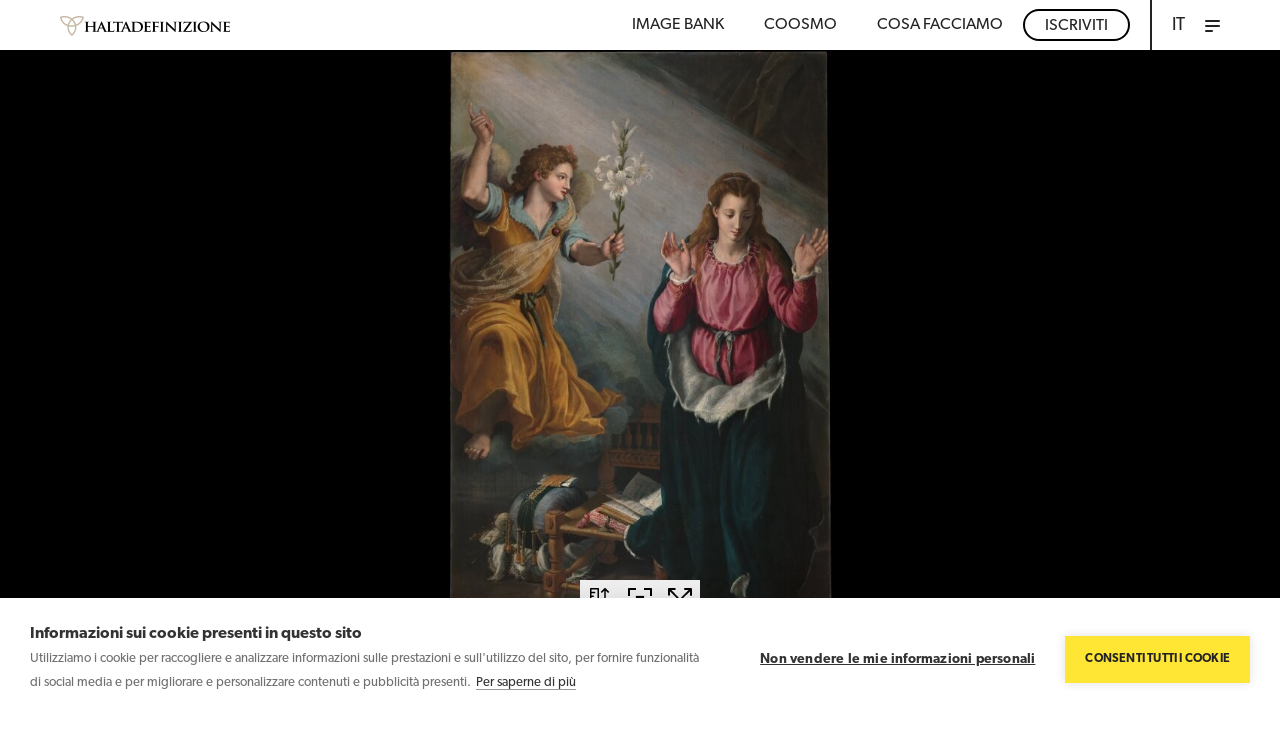

--- FILE ---
content_type: text/html; charset=utf-8
request_url: https://www.haltadefinizione.com/visualizzatore/opera/annunciazione-alessandro-allori-1
body_size: 5736
content:
<!DOCTYPE html>
<html lang="it">
	<head>
		<base href="https://www.haltadefinizione.com/"><!--[if lte IE 6]></base><![endif]-->
<meta charset="utf-8" />
<title>Annunciazione, Alessandro Allori</title>
<meta http-equiv="Content-type" content="text/html; charset=utf-8" />
<meta name="keywords" content="." />
<meta name="description" content="Annunciazione di Alessandro Allori in altissima definizione. Data: 1603. Collocazione: Galleria dell'Accademia, Firenze." />
<meta property="og:title" content="Annunciazione | Haltadefinizione" />
<meta property="og:type" content="article" />

    <meta property="og:url" content="https://www.haltadefinizione.com/visualizzatore/opera/annunciazione-alessandro-allori-1" />

<meta property="og:image" content="https://www.haltadefinizione.com/assets/Remote/47ed203e-1575-42c4-a78d-6747a9aae192.jpeg" />
<meta property="og:description" content=" | Haltadefinizione" />

<meta name="viewport" content="width=device-width, initial-scale=1">
<meta http-equiv="X-UA-Compatible" content="IE=edge" />
<link rel='stylesheet' href='themes/haltadefinizione/fonts/stylesheet.css?v=4.155' />
	<link rel='stylesheet' href='themes/haltadefinizione/js/plugin/swipebox/src/css/swipebox.css?v=4.155' />
	<link rel='stylesheet' href='themes/haltadefinizione/css/main.css?v=4.155' />
	<link rel='stylesheet' href='themes/haltadefinizione/css/templates/single-collezione.css?v=4.155' />
	<link rel='stylesheet' href='themes/haltadefinizione/css/haltadefinizione.css?v=4.155' />
	<script src='themes/haltadefinizione/js/libs/jquery.min.js?v=4.155'></script>
	<script src='themes/haltadefinizione/js/libs/modernizr.js?v=4.155'></script>
	<script src='mysite/modules/zz-form/javascript/jquery-validate.min.js?v=4.155'></script>
	<script src='mysite/modules/zz-form/javascript/jquery-validate-additional.min.js?v=4.155'></script>
	<script src='mysite/modules/zz-form/javascript/jquery.form.js?v=4.155'></script>
	<script src='themes/haltadefinizione/js/homevalid.js?v=4.155'></script>
	

<link rel="stylesheet" href="https://use.fontawesome.com/releases/v5.7.2/css/all.css" integrity="sha384-fnmOCqbTlWIlj8LyTjo7mOUStjsKC4pOpQbqyi7RrhN7udi9RwhKkMHpvLbHG9Sr" crossorigin="anonymous">
<script>
	(function(d) {
	var config = {
		kitId: 'mas7qxi',
		
		scriptTimeout: 3000,
		async: true
	},
	h=d.documentElement,t=setTimeout(function(){h.className=h.className.replace(/bwf-loadingb/g,"")+" wf-inactive";},config.scriptTimeout),tk=d.createElement("script"),f=false,s=d.getElementsByTagName("script")[0],a;h.className+=" wf-loading";tk.src='https://use.typekit.net/'+config.kitId+'.js';tk.async=true;tk.onload=tk.onreadystatechange=function(){a=this.readyState;if(f||a&&a!="complete"&&a!="loaded")return;f=true;clearTimeout(t);try{Typekit.load(config)}catch(e){}};s.parentNode.insertBefore(tk,s)
	})(document);
</script>
<script type="text/javascript"> (function() { window.sib = { equeue: [], client_key: "3fxh2vp2vbj6k50dcexpn3vh" }; /* OPTIONAL: email for identify request*/ // window.sib.email_id = 'example@domain.com'; window.sendinblue = {}; for (var j = ['track', 'identify', 'trackLink', 'page'], i = 0; i < j.length; i++) { (function(k) { window.sendinblue[k] = function() { var arg = Array.prototype.slice.call(arguments); (window.sib[k] || function() { var t = {}; t[k] = arg; window.sib.equeue.push(t); })(arg[0], arg[1], arg[2], arg[3]); }; })(j[i]); } var n = document.createElement("script"), i = document.getElementsByTagName("script")[0]; n.type = "text/javascript", n.id = "sendinblue-js", n.async = !0, n.src = "https://sibautomation.com/sa.js?key=" + window.sib.client_key, i.parentNode.insertBefore(n, i), window.sendinblue.page(); })(); </script>

<link rel="shortcut icon" href="favicon.ico">
	<script type="text/javascript" src="https://www.google.com/recaptcha/api.js?hl=it"></script>
<script type="text/javascript">
//<![CDATA[
(function(w,d,s,l,i){w[l]=w[l]||[];w[l].push({'gtm.start':
new Date().getTime(),event:'gtm.js'});var f=d.getElementsByTagName(s)[0],
j=d.createElement(s),dl=l!='dataLayer'?'&l='+l:'';j.async=true;j.src=
'https://www.googletagmanager.com/gtm.js?id='+i+dl;f.parentNode.insertBefore(j,f);
})(window,document,'script','dataLayer','GTM-N75LLFS');

//]]>
</script>
</head>
	<body id="top" class="OperaHolder it">
		<noscript><iframe src="https://www.googletagmanager.com/ns.html?id=GTM-N75LLFS" height="0" width="0" style="display:none;visibility:hidden"></iframe></noscript>
		
			<!-- HEADER -->
<input type="checkbox" id="toggle-menu" name="toggle-menu" hidden="hidden">
<header class="header">
    <div class="header-wrap wrapper_2 "> <!-- p10-20 -->
        <a href="/" class="logo"><img src="themes/haltadefinizione/images/icons/logo.png"></a>
        <nav id="cbp-hrmenu" class="cbp-hrmenu">
            <ul class="main-menu no_list">
                
                    <li class="noMobile"><a href="/image-bank/" class="uc no_link headerMenu">Image bank</a></li>
                
                    <li class="noMobile"><a href="/coosmo/" class="uc no_link headerMenu">Coosmo</a></li>
                


                
                    <li class="noMobile"><a href="javascript:void(0);" class="uc no_link headerMenu">COSA FACCIAMO</a>
                        <div class="desktop">
                            <a href="/concediamo-l-uso-delle-immagini/" class="c_alt">
                                <div><b>Licensing</b></div>
                                <div class="claim"> Concediamo l'uso di immagini ad aziende e professionisti</div>
                            </a>
                            <a href="/realizziamo-repliche-darte/" class="c_alt ">
                                <div><b>Repliche</b></div>
                                <div class="claim"> Realizziamo repliche d'arte per allestimenti, mostre e interior design</div>
                            </a>
                            <a href="/digitalizziamo-opere-d-arte/" class="c_alt ">
                                <div><b>Digitalizzazione</b></div>
                                <div class="claim"> Digitalizziamo opere d'arte per gallerie, biblioteche, archivi e musei</div>
                            </a>
                            <a href="/sosteniamo-studio-e-ricerca/" class="c_alt ">
                                <div><b>Educational</b></div>
                                <div class="claim"> Sosteniamo studio e ricerca. +700 capolavori dell'arte accessibili liberamente</div>
                            </a>

                        </div>
                    </li>
                    <li class="noMobile btn-header"><a href="/iscriviti/" class="uc no_link headerMenu">Iscriviti</a></li>
                












                <li style="display: none; ">&nbsp;</li>

                <li class="switchLang" style="position: relative">
                    <ul id="showMenuLanguage" >
                        
                            <li> <a href="/en/viewer/" class="uc no_link headerMenu">EN</a></li>
                            <li> <a href="/de/betrachter/" class="uc no_link headerMenu">DE</a></li>
                        
                    </ul>
                    

                    
                    
                    

                    
                        <span  class="uc no_link headerMenu">IT</span>
                    
                </li>
                <li class="plus">
                    <a href="/visualizzatore/opera/annunciazione-alessandro-allori-1#" class="burgerzone">
                        <div id="burger">
                            <span></span>
                            <span></span>
                            <span></span>
                        </div>
                    </a>
                    <div class="cbp-hrsub">
                        <div class="cbp-hrsub-inner">
                            <div class="full-menus">
                                <div class="full-menu-body">
                                    <div class="menu-wrap wrapper_2">
                                        <ul class="menu no_list">
                                            
                                            
                                                <li>
                                                    <a href="/image-bank/" class="c_alt uc">Image bank</a>
                                                    
                                                </li>
                                            
                                                <li>
                                                    <a href="/news-and-media/" class="c_alt uc">News &amp; media</a>
                                                    
                                                </li>
                                            
                                                <li>
                                                    <a href="/chi-siamo/" class="c_alt uc">Chi siamo</a>
                                                    
                                                </li>
                                            
                                                <li>
                                                    <a href="/contatti/" class="c_alt uc">Contatti</a>
                                                    
                                                </li>
                                            
                                            
                                                <li class="">
                                                    <a href="/iscriviti" class="c_alt uc" style="border-bottom: 1px solid #ffe534">Iscriviti</a>
                                                </li>
                                            

                                        </ul>
                                        
                                            
                                        
                                            
                                        
                                            
                                        
                                            
                                        
                                            
                                        
                                            
                                        
                                            
                                        
                                            
                                        
                                            
                                        
                                            
                                        
                                            
                                        
                                            
                                        
                                    </div>
                                </div>
                            </div>
                        </div>
                    </div>
                </li>
            </ul>
        </nav>
    </div>
</header>

<script>
    (function() {
		document.addEventListener('click', (e)=> {
            e.stopPropagation();
            switchLang.classList.remove('active')
        })
        const switchLang = document.querySelector('.switchLang');
        switchLang.addEventListener('click', (e)=> {
			e.stopPropagation();
            switchLang.classList.toggle('active')
        })

    })();
</script>

			<div class="flow">
	
		<h1 class="hideme"><strong>Annunciazione (1603)</strong>, Alessandro Allori : in hd, alta definizione, high definition, gigapixel</h1>
		<section class="section section-opera">
			
				<div class="opera-wrap"><iframe src="https://dam.haltadefinizione.com/images/viewers/dzi/?uuid=47ed203e-1575-42c4-a78d-6747a9aae192" allowfullscreen></iframe></div>
			
			<div class="gototoOpera"><a href="/visualizzatore/opera/annunciazione-alessandro-allori-1#scroll">
				<span class="bottom"></span>
			</a></div>
		</section>
		<div id="scroll" class="anchorBot"></div>
		<section class="section section-meta">
			<div class="wrapper_2 no_p">
				<div class="meta-wrap">
					<script>
						console.log('--->')
					</script>
					
					
						<div class="meta p20-20">
							<p>Autore</p>
							<h6>Alessandro Allori</h6>
						</div>
					
					
						<div class="meta p20-20">
							<p>Soggetto</p>
							<h6>Annunciazione (1603)</h6>
						</div>
					
					
						<div class="meta p20-20">
							<p>Datazione</p>
							<h6>1603</h6>
						</div>
					
					
						<div class="meta p20-20">
							<p>Tecnica</p>
							<h6>Olio su tela</h6>
						</div>
					
					
						<div class="meta p20-20">
							<p>Misure</p>
							<h6>162 x 103 cm</h6>
						</div>
					
					
						<div class="meta p20-20">
							<p>Collocazione</p>
							<h6>Galleria dell&#039;Accademia</h6>
						</div>
					
					
						<div class="meta p20-20">
							<p>Luogo</p>
							<h6>Firenze</h6>
						</div>
					
				</div>
			</div>
		</section>

		<section class="section section-copy">
			<div class="wrapper_3 p20-20 test">
				
					
						<p> Credito fotografico: © Haltadefinizione Image Bank   | Su concessione di Ministero della cultura - Galleria dell&#039;Accademia di Firenze | Riproduzione vietata	</p>
					
				
			</div>
		</section>

		<section class="section section-content">
			<div class="wrapper_3 no_p">
				<div class="col p20-20 d-6 t-6 ts-6 m-6">
					<div class="content">
						
						
						
					</div>
					
				</div>
				<div class="col p20-20 d-6 t-6 ts-6 m-6">
					
				</div>
				<div class="clear"></div>
			</div>
		</section>
		<div class="spacer m30-0"></div>
		
		<div class="spacer m50-0"></div>

		
			
	
		<section class="section section-search section-cta">
			<div class="wrapper_5 t_center p40-20">
				<h3 class="">Vuoi utilizzare quest&#039;immagine?</h3>
				<div class="cta-txt"><p>Sei interessato all&#039;utilizzo di questa immagine <br />
per le tue attività e i tuoi progetti?</p></div>
				
					
					<button type="button" onclick="location.href='/richiesta/?frompage=Annunciazione'" class="btn btn-yellow">Scrivi</button>
				
			</div>
		</section>
	

		
	
</div>

			<section class="more hideme">

	 <h2><a href="/opere-spettacolari-da-ammirare-in-classe/" title="Opere spettacolari... da ammirare in classe!">Opere spettacolari... da ammirare in classe!</a></h2><p>Svela in aula i dettagli segreti dei grandi capolavori con Haltadefinizione.</p><h2><a href="/oltre-700-capolavori-dellarte-al-servizio-della-didattica/" title="Oltre 700 capolavori dell&#039;arte al servizio della didattica">Oltre 700 capolavori dell&#039;arte al servizio della didattica</a></h2><p>Sperimenta nuove forme di apprendimento dal vivo e digitali.</p><h2><a href="/pinxit-arte-aumentata-a-scuola/" title="Pinxit - arte aumentata a scuola">Pinxit - arte aumentata a scuola</a></h2><p>Un progetto di Haltadefinizione e Wonderful Education.</p><h2><a href="/un-immagine-vale-piu-di-mille-parole/" title="Un’immagine vale più di mille parole">Un’immagine vale più di mille parole</a></h2><p>Impiega il linguaggio visivo per insegnare l’arte. Adotta Haltadefinizione.</p><h2><a href="/conservazione-valorizzazione-ricerca/" title="Conservazione, valorizzazione, ricerca">Conservazione, valorizzazione, ricerca</a></h2><p>Qualunque sia l'obiettivo, la digitalizzazione dell’arte lo rende reale.</p><h2><a href="/gallerie-darte-biblioteche-archivi-e-musei/" title="Gallerie d’arte, biblioteche, archivi e musei">Gallerie d’arte, biblioteche, archivi e musei</a></h2><p>Digitalizzazione dei GLAM: il passato ha un grande futuro.</p><h2><a href="/perche-digitalizzare-e-importante/" title="Perché digitalizzare è importante?">Perché digitalizzare è importante?</a></h2><p>A conti fatti, conviene.</p><h2><a href="/gigapixel-il-custode-della-bellezza/" title="Gigapixel: i custodi della bellezza">Gigapixel: i custodi della bellezza</a></h2><p>E la bellezza è l’Italia.</p><h2><a href="/dalla-collezione-fisica-alla-collezione-digitale/" title="Dalla collezione fisica alla collezione digitale">Dalla collezione fisica alla collezione digitale</a></h2><p>Raggiungi un pubblico potenzialmente infinito con la piattaforma di Haltadefinizione. </p><h2><a href="/a-tu-per-tu-con-lopera-darte/" title="A tu per tu con l’opera d’arte">A tu per tu con l’opera d’arte</a></h2><p>Le repliche d’arte sono riproduzioni di opere a grandezza naturale.</p><h2><a href="/dei-veri-e-propri-cloni/" title="Dei veri e propri cloni">Dei veri e propri cloni</a></h2><p>Sia in termini fisici che cromatici.</p><h2><a href="/opere-difficilmente-fruibili/" title="Opere difficilmente fruibili?">Opere difficilmente fruibili?</a></h2><p>Fai delle repliche d'arte il tuo (nuovo) asset strategico.</p><h2><a href="/opere-da-guardare-e-toccare/" title="Opere da guardare e... toccare!">Opere da guardare e... toccare!</a></h2><p>Un'opportunità straordinaria per amplificare l'esperienza dell'opera originale.</p><h2><a href="/immagini-in-gigapixel-creativita-senza-limiti/" title="Immagini in gigapixel, creatività senza limiti">Immagini in gigapixel, creatività senza limiti</a></h2><p>Come funziona?</p><h2><a href="/tecnologia-gigapixel/" title="Tecnologia gigapixel">Tecnologia gigapixel</a></h2><p>Tutto il dettaglio di cui hai bisogno, senza rinunciare alla qualità.</p><h2><a href="/gestione-diritti-2/" title="Gestione diritti">Gestione diritti</a></h2><p>Ti affianchiamo nella gestione dei diritti d’uso per ogni tipo di opera.</p><h2><a href="/image-bank-l-archivio-in-haltadefinizione/" title="Image bank: l&#039;archivio in Haltadefinizione">Image bank: l&#039;archivio in Haltadefinizione</a></h2><p>Più di 700 capolavori dell'arte in formato gigapixel.</p><h2><a href="/repliche-custom-per-ogni-esigenza/" title="Repliche custom per ogni esigenza">Repliche custom per ogni esigenza</a></h2><p>Opere d'arte in ogni formato per vestire con classe spazi e architetture.</p>
 
</section>
<!-- FOOTER -->
<footer class="footer">
	<div class="footer-wrap wrapper_3 p20-20">
		<div class="row">
			<div class="foot-info col">
				
				
				
				
				
				<p class="c_alt c_copy"> Copyright © 2024 Haltadefinizione S.r.l. - Società Benefit – P.IVA IT04031340369</p>
			</div>
			<div class="foot-menu col">
				<ul class="menu no_list p20-30">
					
					<li>
						<a href="https://www.haltadefinizione.com/it/contatti/" class="iubenda-nostyle no-brand iubenda-embed c_alt" title="contatti" target="_blank">Contatti</a>
						
						
						
					</li>
					<li>
						<a href="https://www.haltadefinizione.com/privacy-policy.pdf" class="iubenda-nostyle no-brand iubenda-embed c_alt" title="Informativa sulla privacy" target="_blank">Privacy policy</a>
						
						
						
					</li>

					<li>
						<a class="cookieHubList iubenda-nostyle no-brand iubenda-embed c_alt" title="contatti" target="_blank">Cookie policy</a>
						
						
						
					</li>

					
				</ul>
			</div>
		</div>
	</div>
</footer>

<style>
	.leadinModal-reset a{font-size:1em;color:black;text-decoration:underline}.leadinModal .gdpr-options .gdpr-checkbox input{display:inline-block;width:10px;height:10px;border:1px solid #999}.leadinModal .gdpr-options .gdpr-checkbox input:checked::before{content:"✓";display:block;position:absolute;top:-10px;left:-1px;font-size:18px}
</style>




<script type="text/javascript">
	const cookieHubList = document.querySelectorAll('.cookieHubList');
	for (const cookie of cookieHubList) {
		cookie.addEventListener("click", function(e) {
			e.preventDefault();
			e.stopPropagation();
			window.cookiehub.openDialog();
		});
	}

</script>



<script>
	try {
		document.getElementById("hs-eu-decline-button").onclick = function() {
			_hsq.push(['revokeCookieConsent']);
		};
	} catch (e) {
	}
</script>

		
		<script src='themes/haltadefinizione/js/traduci_javascript/traduci_javascript.js?v=4.155'></script>
	<script src='mysite/modules/zz-core/javascript/picturePolyfill.min.js?v=4.155'></script>
	<script src='themes/haltadefinizione/js/plugin/slick/slick.js?v=4.155'></script>
	<script src='themes/haltadefinizione/js/min/global.min.js?v=4.155'></script>
	<script src='themes/haltadefinizione/js/pagebuilder.js?v=4.155'></script>
	<script src='themes/haltadefinizione/js/haltadefinizione.js?v=4.155'></script>
	<script src='themes/haltadefinizione/js/min/templates/single-collezione.min.js?v=4.155'></script>
	
		
	</body>
</html>

--- FILE ---
content_type: application/xml
request_url: https://dam.haltadefinizione.com/images/dzi-backend/db/47ed203e-1575-42c4-a78d-6747a9aae192/file.dzi
body_size: -232
content:
<Image xmlns="http://schemas.microsoft.com/deepzoom/2008" TileSize="256" Overlap="0" Format="jpg"><Size Width="32880" Height="51291"/></Image>

--- FILE ---
content_type: application/javascript
request_url: https://www.haltadefinizione.com/themes/haltadefinizione/js/haltadefinizione.js?v=4.155
body_size: 750
content:
$('#input-search').on('click',function(){
    console.log('cerca');
    var HeightRefine = 0;
    if ($(window).width() < 767) {
        HeightRefine = 200;
    } 
        $('html,body').animate({
            scrollTop: $('.flowHome').offset().top - HeightRefine
        },'slow');
});


// ======================================
//  Fix menu originale 
// ======================================

var buttonOpen = '.js-menu-mob-open';
var buttonClose = '.js-menu-mob-close';
var menu = '.js-menu-mob';

if (Modernizr.touchevents) {
    // Open menu
    $(document).on('click', '.js-menu-mob-open', function() {
        $('.js-menu-mob').addClass('open');
    });
    // Close menu
    $(document).on('click', '.js-menu-mob-close', function() {
        $('.js-menu-mob').removeClass('open');
    });
}

$(document).ready(function(){
	$('#burger').click(function(){
        $(this).toggleClass('open');
        $('.noMobile').show();
    });
    
    if ($('.HomePage')[0]) {
        if ($(window).width() < 1024) {
            $(".section-blog .blog-wrap").slick({
                dots: true,
                // infinite: true,
                speed: 1000,
                autoplay: true,
                autoplaySpeed: 5000,
                cssEase:"linear",
                arrows: false,
                slidesToShow:1,
                slidesToScroll:1,
                responsive:[
                    {breakpoint:940,
                    settings:{
                        // slidesToShow:1,
                        // slidesToScroll:1,
                        // arrows:1,
                        
                    }},
                    {breakpoint:768,
                    settings:{
                        autoplaySpeed: 3000,
                        speed: 1000,
                        // slidesToShow:1,
                        // slidesToScroll:1,
                        // arrows:1,
                        
                    }}
                ]
            });
        }
    }
});
/* Thanks to the guys at codrops blueprints */

var cbpHorizontalMenu = (function() {
    var b = $("#cbp-hrmenu > ul > li.plus"),
        g = b.children("a"),
        c = $("body"),
        d = -1;

    function f() {
        g.on("click", a);
        b.on("click", function(h) {
            h.stopPropagation()
        })
    }

    function a(j) {
        if (d !== -1) {
            b.eq(d).removeClass("cbp-hropen");
            $('#burger').removeClass('open');
            $('.noMobile').show();
        }
        var i = $(j.currentTarget).parent("li"),
            h = i.index();
        if (d === h) {
            i.removeClass("cbp-hropen");
            $('#burger').removeClass('open');
            $('.noMobile').show();
            d = -1
        } else {
            i.addClass("cbp-hropen");
            d = h;
            c.off("click").on("click", e)
        }
        return false
    }

    function e(h) {
        //b.eq(d).removeClass("cbp-hropen");
        $('.plus').removeClass("cbp-hropen");
        $('#burger').removeClass('open');
        $('.noMobile').show();
        d = -1
    }
    return {
        init: f
    }
})();

	$(function() {
				cbpHorizontalMenu.init();
			});

    
    //Toggle content when click on read more link
    $(".toggle-text-link").click(function(){
        if($(this).hasClass("less")) {
            $(this).removeClass("less");
            $(this).html(moretext);
        } else {
            $(this).addClass("less");
            $(this).html(lesstext);
        }
        $(this).parent().prev().toggle();
        $(this).prev().toggle();
        return false;
    });


 



--- FILE ---
content_type: application/javascript
request_url: https://www.haltadefinizione.com/mysite/modules/zz-core/javascript/picturePolyfill.min.js?v=4.155
body_size: 1023
content:
/*! picturePolyfill - v4.2.0 - 2014-09-16
* https://github.com/verlok/picturePolyfill/
* Copyright (c) 2014 Andrea "verlok" Verlicchi; Licensed MIT */
var picturePolyfill=function(a){"use strict";var b,c,d,e=100,f=!1;return{_getAttrs:function(a,b){for(var c,d,e={},f=0,g=b.length;g>f;f+=1)c=b[f],d=a.getAttribute(c),d&&(e[c]=d);return e},_getAttrsList:function(a){for(var b=[],c=0,d=a.attributes,e=d.length;e>c;c++)b.push(d.item(c).nodeName);return b},_getSrcsetArray:function(a){var b,c,d,e,f=[];if(null===a||""===a||"undefined"==typeof a)return f;e=a.split(",");for(var g=0,h=e.length;h>g;g+=1)b=e[g].trim().split(" "),d=1===b.length?1:parseFloat(b[b.length-1],10),c=b[0],f.push({pxr:d,src:c});return f.sort(function(a,b){var c=a.pxr,d=b.pxr;return d>c?-1:c>d?1:0})},_getSrcFromSrcset:function(a,b){var c,d,e=0,f=-1;if(null===a||""===a||"undefined"==typeof a)return"";c=this._getSrcsetArray(a),d=c.length;do(c[e].pxr>=b||e===d-1)&&(f=e),e+=1;while(!(f>-1||e>=d));return c[f].src},_getSrcsetFromData:function(b){for(var c,d,e,f,g=0,h=b.length;h>g;g+=1)if(c=b[g],d=c.media,f=c.srcset,e=c.src,!d||a.matchMedia(d).matches)return f?f:e?e:"";return""},_getImgTagsInPicture:function(a){var b,c=a;if(b=a.getElementsByTagName("img"),b.length>0)return b;do if(c=c.nextSibling,null===c)return[];while("IMG"!==c.tagName);return[c]},_setImgAttributes:function(a,b){function c(a,b,c){a.getAttribute(b)!==c&&a.setAttribute(b,c)}var d,e,f,g,h,i=this._getImgTagsInPicture(a);return 0===i.length?!1:(d=i[0],d.getAttribute("data-original-src")||(c(d,"data-original-src",d.getAttribute("src")),c(d,"data-original-srcset",d.getAttribute("srcset"))),e=b.src,f=b.srcset,e||f?(g=e,h=f):(g=d.getAttribute("data-original-src"),h=d.getAttribute("data-original-srcset")),c(d,"src",g),void c(d,"srcset",h))},_getSourcesData:function(a){for(var b,c,d=[],e=a.getElementsByTagName("source"),f=0,g=e.length;g>f;f+=1)b=e[f],c=this._getAttrs(b,this._getAttrsList(b)),d.push(c);return d},_addListeners:function(){function b(){picturePolyfill.parse(document)}function c(){clearTimeout(d),d=setTimeout(b,e)}return!this.isUseful||f?!1:(a.addEventListener?(a.addEventListener("resize",c),a.addEventListener("DOMContentLoaded",function(){b(),a.removeEventListener("load",b)}),a.addEventListener("load",b)):a.attachEvent&&(a.attachEvent("onload",b),a.attachEvent("onresize",c)),void(f=!0))},initialize:function(){this._pxRatio=a.devicePixelRatio||1,this._mqSupport=!!a.matchMedia&&null!==a.matchMedia("only all")&&a.matchMedia("only all").matches,this.isUseful=!a.HTMLPictureElement,b=[],c=0,this._addListeners()},parse:function(a,d){var e,f,g,h,i,j,k;if(!this.isUseful)return 0;"undefined"==typeof d&&(d=!0),g=(a||document).getElementsByTagName("picture"),j=this._mqSupport;for(var l=0,m=g.length;m>l;l+=1)e=null,f=g[l],d&&(k=f.getAttribute("data-cache-index"),null!==k&&(e=b[k])),e||(e=this._getSourcesData(f),b[c]=e,f.setAttribute("data-cache-index",c),c+=1),j&&0!==e.length?(i=this._getSrcsetFromData(e),h=this._getSrcFromSrcset(i,this._pxRatio)):(h=f.getAttribute("data-default-src"),i=f.getAttribute("data-default-srcset")),this._setImgAttributes(f,{src:h,srcset:i,alt:f.getAttribute("data-alt")});return l}}}(window);picturePolyfill.initialize(),picturePolyfill.parse();